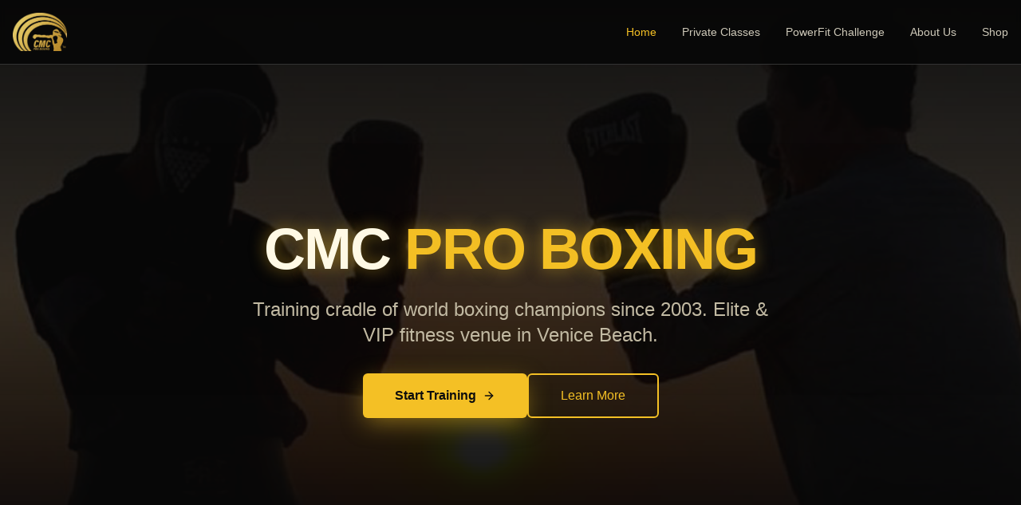

--- FILE ---
content_type: text/html; charset=utf-8
request_url: https://cmcproboxing.com/
body_size: 1664
content:
<!doctype html>
<html lang="en">
  <head>
    <meta charset="UTF-8" />
    <meta name="viewport" content="width=device-width, initial-scale=1.0" />
    <link rel="icon" href="/favicon.jpeg" type="image/jpeg" />
    <title>CMC Pro Boxing | Training Cradle of World Champions Since 2003 | Venice Beach</title>
    <meta name="description" content="Elite Venice Beach boxing gym founded by Marcelo Crudele. Training world champions like Lomachenko, Mosley, Linares since 2003. Private training, PowerFit Challenge with Punch Tracker technology." />
    <meta name="author" content="CMC Pro Boxing" />
    <meta name="keywords" content="boxing gym Venice Beach, boxing training Los Angeles, PowerFit Challenge, world champion boxing trainer, Marcelo Crudele, private boxing lessons, boxing equipment, punch tracker, elite boxing gym" />
    <meta name="robots" content="index, follow" />
    <meta name="language" content="English" />
    <meta name="revisit-after" content="7 days" />

    <!-- Open Graph / Facebook -->
    <meta property="og:type" content="website" />
    <meta property="og:url" content="https://cmcproboxing.com/" />
    <meta property="og:title" content="CMC Pro Boxing | Training World Champions Since 2003 | Venice Beach" />
    <meta property="og:description" content="Venice Beach's elite boxing gym. Training cradle of world champions including Lomachenko, Mosley, Linares. Private training & PowerFit Challenge with cutting-edge technology." />
    <meta property="og:image" content="/og-image.jpg" />
    <meta property="og:image:width" content="1200" />
    <meta property="og:image:height" content="630" />
    <meta property="og:image:alt" content="PowerFit Challenge Los Angeles - Marcelo Crudele training with boxing equipment" />
    <meta property="og:site_name" content="CMC Pro Boxing" />
    <meta property="og:locale" content="en_US" />

    <!-- Twitter -->
    <meta name="twitter:card" content="summary_large_image" />
    <meta name="twitter:url" content="https://cmcproboxing.com/" />
    <meta name="twitter:title" content="CMC Pro Boxing | Training World Champions Since 2003" />
    <meta name="twitter:description" content="Venice Beach's elite boxing gym. Training cradle of world champions. Private training & PowerFit Challenge with cutting-edge technology." />
    <meta name="twitter:image" content="/og-image.jpg" />
    <meta name="twitter:image:alt" content="PowerFit Challenge Los Angeles - Marcelo Crudele training" />

    <!-- Additional SEO -->
    <link rel="canonical" href="https://cmcproboxing.com/" />
    <meta name="theme-color" content="#000000" />

    <!-- Structured Data / JSON-LD -->
    <script type="application/ld+json">
    {
      "@context": "https://schema.org",
      "@type": "SportsActivityLocation",
      "name": "CMC Pro Boxing",
      "image": "/og-image.jpg",
      "description": "Elite Venice Beach boxing gym training world champions since 2003",
      "address": {
        "@type": "PostalAddress",
        "streetAddress": "Venice Beach",
        "addressLocality": "Los Angeles",
        "addressRegion": "CA",
        "addressCountry": "US"
      },
      "geo": {
        "@type": "GeoCoordinates",
        "latitude": 33.9850,
        "longitude": -118.4695
      },
      "url": "https://cmcproboxing.com",
      "telephone": "",
      "priceRange": "$$",
      "founder": {
        "@type": "Person",
        "name": "Marcelo Crudele"
      },
      "offers": {
        "@type": "Offer",
        "name": "Private Boxing Training",
        "description": "Elite private boxing training sessions"
      }
    }
    </script>
    <script type="module" crossorigin src="/assets/index-48ueyZPN.js"></script>
    <link rel="stylesheet" crossorigin href="/assets/index-CC9hZZ1O.css">
  <script defer src="https://cmcproboxing.com/~flock.js" data-proxy-url="https://cmcproboxing.com/~api/analytics"></script></head>

  <body>
    <div id="root"></div>
    <script defer src="https://connect.podium.com/widget.js#ORG_TOKEN=781de119-fb98-489e-a1dc-0bd0cb33f215" id="podium-widget" data-organization-api-token="781de119-fb98-489e-a1dc-0bd0cb33f215"></script>
  </body>
</html>
